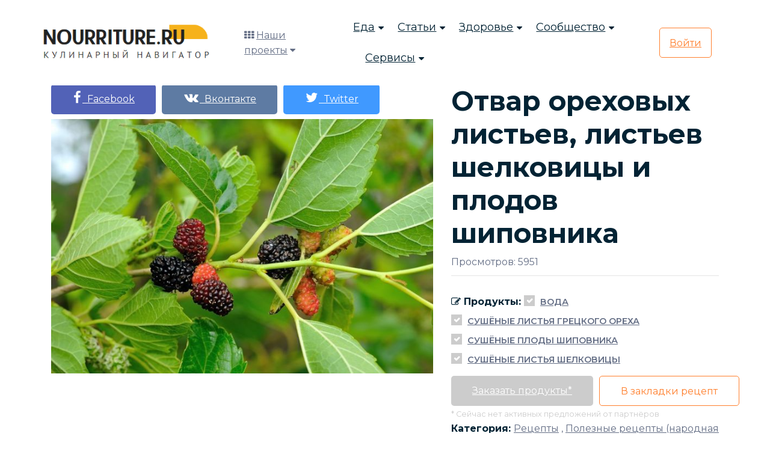

--- FILE ---
content_type: text/html; charset=UTF-8
request_url: https://nourriture.ru/recipes/1419196/
body_size: 10716
content:
<!DOCTYPE html>
<html lang="ru">
<head>
    <meta charset="UTF-8">
    <meta name="viewport" content="width=device-width, initial-scale=1.0">
    <!--[if IE]><meta http-equiv="X-UA-Compatible" content="IE=edge" /><![endif]-->
    <!--[if IE]><meta http-equiv="X-UA-Compatible" content="ie=edge"><![endif]-->
    <link rel="stylesheet" href="/bitrix/templates/domain/assets/css/vendor.css">
    <link rel="stylesheet" href="/bitrix/templates/domain/assets/css/style.css">
    <link rel="stylesheet" href="/bitrix/templates/domain/assets/css/responsive.css">
	<link rel="stylesheet" href="/bitrix/templates/domain/assets/css/custom.css">
    <title>Отвар ореховых листьев, листьев шелковицы и плодов шиповника кулинарный рецепт дома</title>
	<meta name="description" content="Отвар ореховых листьев, листьев шелковицы и плодов шиповника кулинарный рецепт дома" />
	<meta name="keywords" content="Отвар ореховых листьев, листьев шелковицы и плодов шиповника, кулинарный рецепт дома" />
	<meta property="og:title" content="Отвар ореховых листьев, листьев шелковицы и плодов шиповника"/>
	<meta property="og:description" content=""/>
	<meta property="og:image" content="http://nourriture.ru/upload/iblock/fe2/Listja-i-jagody-schelkovitsy.jpg"/>
	<meta property="og:url" content="http://nourriture.ru/recipes/1419196/"/>
	<meta property="og:type" content="article"/>
	<meta property="twitter:title" content="Отвар ореховых листьев, листьев шелковицы и плодов шиповника"/>
	<meta property="twitter:description" content=""/>
	<meta property="twitter:image" content="http://nourriture.ru/upload/iblock/fe2/Listja-i-jagody-schelkovitsy.jpg"/>
	<meta property="twitter:site" content="@nourriture_ru"/>
	<meta name="zen-verification" content="hA20AkRR1ZjQmGEuaeo5OydqY9Wjek5byRMJcJvRSZJ6Ddrm4kQ0b1AmbS2Ortyz" />
	<link href="/bitrix/templates/domain/mediaelementjs/mediaelementplayer.min.css" rel="stylesheet"/>
	<link rel="stylesheet" href="/bitrix/templates/domain/mediaelementjs/quality.min.css"/>
	<!-- Yandex.RTB -->
			<!-- Yandex.RTB -->
</head>

	<body>
	
    <!-- search popup start-->
    <div class="body-overlay" id="body-overlay"></div>
    <div class="td-search-popup" id="td-search-popup">
		<form action="/search/" class="search-form">
            <div class="form-group">
                <input type="text" class="form-control" name="q" placeholder="Введите запрос.....">
            </div>
            <button type="submit" class="submit-btn"><i class="fa fa-search"></i></button>
        </form>
    </div>
    <!-- search popup end-->

    <!-- navbar start -->
    <div class="navbar-area navbar-area-1">
        <nav class="navbar navbar-expand-lg">
            <div class="container nav-container">
                <div class="responsive-mobile-menu">
                    <button class="menu toggle-btn d-block d-lg-none" data-target="#themefie_main_menu" aria-expanded="false" aria-label="Toggle navigation">
                        <span class="icon-left"></span>
                        <span class="icon-right"></span>
                    </button>
                </div>
                <div class="logo">
					<a class="main-logo" href="https://nourriture.ru"><img src="/bitrix/templates/domain/assets/img/logo.png" alt="img"></a>
                </div>
                <div class="nav-left-part">
                    <div class="header-cat-menu">
                        <i class="fa fa-th"></i>
                        <a href="#">Наши проекты</a>
                        <i class="fa fa-caret-down"></i>
                        <ul>
    				<li><a href="https://t.me/HomeBookeepingBot" rel="nofollow" target="_blank"><i class="fa fa-shopping-basket"></i> Бюджет семьи</a></li>
				<li><a href="https://t.me/schnurrdeutsch" target="_blank"><i class="fa fa-language"></i> Обучение немецкому языку (пилот)</a></li>
    				<li><a href="https://projects.abspublisher.com/" target="_blank"><i class="fa fa-language"></i> Все проекты</a></li>
    				<li><a href="https://horoscopes.nourriture.ru/" target="_blank"><i class="fa fa-clone"></i> Гороскоп на неделю</a></li>
    				<li><a href="https://en-erot.mq2.ru/" target="_blank"><i class="fa fa-clone"></i> Элитная литература</a></li>
    				<li><a href="https://mq2.ru" target="_blank"><i class="fa fa-language"></i> Книжный проект</a></li>
			</ul>
		    </div>
                </div>
                <div class="collapse navbar-collapse" id="themefie_main_menu">
                    <ul class="navbar-nav menu-open text-left pl-lg-5">
                        <li class="menu-item-has-children current-menu-item">
                            <a href="#">Еда</a>
                            <ul class="sub-menu">
                                <li><a href="/recipes/">Рецепты</a></li>
                                <li><a href="/katalog-retseptov/">Категории рецептов</a></li>
                                <li><a href="/stati-po-produktam/">Продукты</a></li>
                                <li><a href="/kukhni-narodov-mira/">Кухни мира</a></li>
                                <li><a href="/kak-pravilno-gotovit/">Мастерклассы</a></li>
                            </ul>
                        </li>
                        <li class="menu-item-has-children current-menu-item">
                            <a href="#">Статьи</a>
                            <ul class="sub-menu">
                                <li><a href="/interesnoe-o-ede/">Интересное о еде</a></li>
                                <li><a href="/detyam-o-ede/">Детям о еде</a></li>
                                <li><a href="/rasskazy-o-ede/">Рассказы о еде</a></li>
                                <li><a href="/news-intresting/">Интересные новости и статьи</a></li>
								<li><a href="/fen-shuy-i-mistika/">Фен-шуй и мистика</a></li>
                            </ul>
                        </li>
                        <li class="menu-item-has-children current-menu-item">
                            <a href="#">Здоровье</a>
                            <ul class="sub-menu">
                                <li><a href="/zdorovyj-obraz-zhizni/">ЗОЖ</a></li>
                                <li><a href="/sistemy-pitaniya/">Системы питания</a></li>
								<li><a href="/diagnostika-zabolevaniy/">Диагностика заболеваний</a></li>
                            </ul>
                        </li>
                        <li class="menu-item-has-children current-menu-item">
                            <a href="#">Сообщество</a>
                            <ul class="sub-menu">
                                <li><a href="/retsepty-s-fotografiyami/"><i class="fa fa-list"></i> Пошаговые рецепты</a></li>
                            </ul>
                        </li>
                        <li class="menu-item-has-children current-menu-item">
                            <a href="#">Сервисы</a>
                            <ul class="sub-menu">
								<li><a class="search" href="#"><i class="fa fa-search"></i> Искать</a></li>
								<li><a href="https://horoscopes.nourriture.ru/"><i class="fa fa-clone"></i> Гороскоп на неделю</a></li>
								<li><a href="/audio/"><i class="fa fa-music"></i> Слушать релакс</a></li>
                                <li><a href="/hozyakam-na-zametku/"><i class="fa fa-sticky-note-o"></i> Хозяйкам на заметку</a></li>
                                <li><a href="/meditsinskiy-spravochnik/"><i class="fa fa-book"></i> Справочник заболеваний</a></li>
								<li><a href="/test-online/"><i class="fa fa-graduation-cap"></i> Тесты</a></li>
								<li><a href="/horoskop/c/sonnik/"><i class="fa fa-clone"></i> Сонник</a></li>
								<li><a href="/tarot4cards/"><i class="fa fa-sign-language"></i> Гадание на Таро</a></li>
                            </ul>
                        </li>
						<li class="menu-item-has-children current-menu-item d-block d-md-none">
                            <a href="#">Наши проекты</a>
                            <ul class="sub-menu">
								<li><a href="https://projects.abspublisher.com/" rel="nofollow" target="_blank"><i class="fa fa-language"></i> Все проекты</a></li>
                            </ul>
                        </li>
                    </ul>
                </div>
								<div class="nav-right-part nav-right-part-mobile">
                    <a class="search" href="#"><i class="fa fa-search"></i></a>
                    <a class="btn btn-base" href="/auth/">Войти</a>
                </div>
                <div class="nav-right-part nav-right-part-desktop">
                    <a class="btn btn-white" href="/auth/">Войти</a>
                </div>
				            </div>
        </nav>
    </div>
    <!-- navbar end -->

<!--'start_frame_cache_DDZCIh'--><div itemscope itemtype="http://schema.org/Recipe">
	<div class="course-view-details-inner pd-top-140 mb-5">
		<div class="container">
			<div class="row">
				<div class="col-lg-7">
					<div class="row details">
						<div class="col-md-12 align-self-center">
														<ul class="price-area mt-0 mb-2">
								<li>
									<a class="btn btn-base" style="background-color: #5262B7; border-color: #5262B7;" href="http://www.facebook.com/sharer.php?u=http%3A%2F%2Fnourriture.ru%2Frecipes%2F1419196%2F" onclick="window.open(this.href, this.title, 'toolbar=0, status=0, width=548, height=325'); return false;" title="Поделиться на Facebook" target="_parent"><i class="fa fa-facebook" style="font-size: 22px;"></i>&nbsp;&nbsp;Facebook</a>
								</li>
								<li>
									<a class="btn btn-base" style="background-color: #5E7BA3; border-color: #5E7BA3;" href="http://vkontakte.ru/share.php?url=http%3A%2F%2Fnourriture.ru%2Frecipes%2F1419196%2F&title=%D0%9E%D1%82%D0%B2%D0%B0%D1%80+%D0%BE%D1%80%D0%B5%D1%85%D0%BE%D0%B2%D1%8B%D1%85+%D0%BB%D0%B8%D1%81%D1%82%D1%8C%D0%B5%D0%B2%2C+%D0%BB%D0%B8%D1%81%D1%82%D1%8C%D0%B5%D0%B2+%D1%88%D0%B5%D0%BB%D0%BA%D0%BE%D0%B2%D0%B8%D1%86%D1%8B+%D0%B8+%D0%BF%D0%BB%D0%BE%D0%B4%D0%BE%D0%B2+%D1%88%D0%B8%D0%BF%D0%BE%D0%B2%D0%BD%D0%B8%D0%BA%D0%B0+%D0%BA%D1%83%D0%BB%D0%B8%D0%BD%D0%B0%D1%80%D0%BD%D1%8B%D0%B9+%D1%80%D0%B5%D1%86%D0%B5%D0%BF%D1%82+%D0%B4%D0%BE%D0%BC%D0%B0&description=%D0%9E%D1%82%D0%B2%D0%B0%D1%80+%D0%BE%D1%80%D0%B5%D1%85%D0%BE%D0%B2%D1%8B%D1%85+%D0%BB%D0%B8%D1%81%D1%82%D1%8C%D0%B5%D0%B2%2C+%D0%BB%D0%B8%D1%81%D1%82%D1%8C%D0%B5%D0%B2+%D1%88%D0%B5%D0%BB%D0%BA%D0%BE%D0%B2%D0%B8%D1%86%D1%8B+%D0%B8+%D0%BF%D0%BB%D0%BE%D0%B4%D0%BE%D0%B2+%D1%88%D0%B8%D0%BF%D0%BE%D0%B2%D0%BD%D0%B8%D0%BA%D0%B0+%D0%BA%D1%83%D0%BB%D0%B8%D0%BD%D0%B0%D1%80%D0%BD%D1%8B%D0%B9+%D1%80%D0%B5%D1%86%D0%B5%D0%BF%D1%82+%D0%B4%D0%BE%D0%BC%D0%B0&image=http%3A%2F%2Fnourriture.ru%2Fupload%2Fiblock%2Ffe2%2FListja-i-jagody-schelkovitsy.jpg&noparse=true" onclick="window.open(this.href, this.title, 'toolbar=0, status=0, width=548, height=325'); return false;" title="Рассказать в Вконтакте" target="_parent"><i class="fa fa-vk" style="font-size: 22px;"></i>&nbsp;&nbsp;Вконтакте</a>
								</li>
								<li>
									<a class="btn btn-base" style="background-color: #4099FF; border-color: #4099FF;" href="http://twitter.com/share?text=%D0%9E%D1%82%D0%B2%D0%B0%D1%80+%D0%BE%D1%80%D0%B5%D1%85%D0%BE%D0%B2%D1%8B%D1%85+%D0%BB%D0%B8%D1%81%D1%82%D1%8C%D0%B5%D0%B2%2C+%D0%BB%D0%B8%D1%81%D1%82%D1%8C%D0%B5%D0%B2+%D1%88%D0%B5%D0%BB%D0%BA%D0%BE%D0%B2%D0%B8%D1%86%D1%8B+%D0%B8+%D0%BF%D0%BB%D0%BE%D0%B4%D0%BE%D0%B2+%D1%88%D0%B8%D0%BF%D0%BE%D0%B2%D0%BD%D0%B8%D0%BA%D0%B0+%D0%BA%D1%83%D0%BB%D0%B8%D0%BD%D0%B0%D1%80%D0%BD%D1%8B%D0%B9+%D1%80%D0%B5%D1%86%D0%B5%D0%BF%D1%82+%D0%B4%D0%BE%D0%BC%D0%B0&hashtags=+via+%40nourriture+%23nurnur&url=http%3A%2F%2Fnourriture.ru%2Frecipes%2F1419196%2F" title="Поделиться в Твиттере" onclick="window.open(this.href, this.title, 'toolbar=0, status=0, width=548, height=325'); return false" target="_parent"><i class="fa fa-twitter" style="font-size: 22px;"></i>&nbsp;&nbsp;Twitter</a>
								</li>
							</ul>
						</div>
					</div>
					<div class="thumb">
						<img class="w-100" src="http://nourriture.ru/upload/iblock/fe2/Listja-i-jagody-schelkovitsy.jpg" alt="Отвар ореховых листьев, листьев шелковицы и плодов шиповника" title="Отвар ореховых листьев, листьев шелковицы и плодов шиповника">
															
																									</div>
				</div>
				<div class="col-lg-5 align-self-center mt-4 mt-lg-0">
					<div class="details">
						<h1>Отвар ореховых листьев, листьев шелковицы и плодов шиповника</h1>
						<p class="abs-white">Просмотров: 5951</p>
						<div class="tag-share-area mt-2">
							<div class="row">
								<div class="col-md-12 align-self-center">
									<div class="tag-inner">
																													<span><i class='fa fa-pencil-square-o'></i> Продукты: </span>
																																<label class="single-select-inner">
												<input type="checkbox" checked="checked">
												<span class="fa fa-check" style="background-color: #cccccc; border-color: #cccccc;"></span>
												<a href="/search/?q=Вода"><u class="initialism">Вода</u></a>
											</label>
																																<label class="single-select-inner">
												<input type="checkbox" checked="checked">
												<span class="fa fa-check" style="background-color: #cccccc; border-color: #cccccc;"></span>
												<a href="/search/?q=Сушёные листья грецкого ореха"><u class="initialism">Сушёные листья грецкого ореха</u></a>
											</label>
																																<label class="single-select-inner">
												<input type="checkbox" checked="checked">
												<span class="fa fa-check" style="background-color: #cccccc; border-color: #cccccc;"></span>
												<a href="/search/?q=Сушёные плоды шиповника"><u class="initialism">Сушёные плоды шиповника</u></a>
											</label>
																																<label class="single-select-inner">
												<input type="checkbox" checked="checked">
												<span class="fa fa-check" style="background-color: #cccccc; border-color: #cccccc;"></span>
												<a href="/search/?q=Сушёные листья шелковицы"><u class="initialism">Сушёные листья шелковицы</u></a>
											</label>
																												</div>
								</div>
								<div class="col-md-12 align-self-center">
									<ul class="price-area mt-2">
										<li><a class="btn btn-base" href="#" style="background: #cccccc;">Заказать продукты*</a></li>
										<li><button class="btn btn-border" onclick="addBookmarks(1419196)">В закладки рецепт</button></li>
									</ul>
									<small style="color: #cccccc;">* Сейчас нет активных предложений от партнёров</small>								</div>
								<div class="col-md-12 align-self-center">
									<div class="tag-inner">
										<span>Категория: </span>
										<a href="/recipes/"><u>Рецепты</u></a>
																																												, <a href="/recepty-dlya/poleznye-retsepty-narodnaya-meditsina/">
													<u>Полезные рецепты (народная медицина)</u>
												</a>
																							, <a href="/recepty-dlya/bezalkogolnye-napitki/">
													<u>Безалкогольные напитки</u>
												</a>
																							, <a href="/recepty-dlya/nalivki-nastoyki-nastoi-otvary/">
													<u>Наливки, настойки, настои, отвары</u>
												</a>
																							, <a href="/recepty-dlya/retsepty-pri-zabolevaniyakh-shchitovidnoy-zhelezy/">
													<u>Рецепты и продукты при заболеваниях щитовидной железы</u>
												</a>
																							, <a href="/recepty-dlya/orekhi-listya-sukhofrukty/">
													<u>Орехи, листья, сухофрукты</u>
												</a>
																														</div>
								</div>
							</div>
						</div>
					</div>
				</div>
			</div>
			<div class="row mt-3">
				<div class="col-sm-6 text-left">
					&larr; <a href='/recipes/1419049/'>Предыдущий рецепт</a>				</div>
				<div class="col-sm-6 text-right">
					<a href='/recipes/1419274/'>Следующий рецепт</a> &rarr;				</div>
			</div>
		</div>
	</div>
	<section class="page-section with-sidebar">
		<div class="container" id="absContentsBegin">
			<div class="row abscontent">
				<div class="col-md-9 content" id="content">
					<article class="post-wrap post-single">
												<div class="row">
							<div class="col-sm-12">
														</div>
						</div>
												<div class="post-body">
							<div class="post-excerpt">
																<h4><i class="fa fa-pencil-square-o"></i> Ингредиенты</h4>
								<div class="media-category">
									<ul class="list-style-none">
										<li itemprop='recipeIngredient'>
											<i class='fa fa-arrow-right'></i>
											1 ст. ложка сушёных листьев грецкого ореха</li><li itemprop='recipeIngredient'><i class='fa fa-arrow-right'></i> 1 ст. ложка сушёных листьев шелковицы</li><li itemprop='recipeIngredient'><i class='fa fa-arrow-right'></i> 14 плодов шиповника (сушёных)</li><li itemprop='recipeIngredient'><i class='fa fa-arrow-right'></i> 750 г воды										</li>
									</ul>
								</div>
								<div>
                                    																			<div class="abs-slidebox" itemprop="recipeInstructions">
											                                            Смесь залить кипятком и варить в закрытой посуде на медленном огне в течение четверти часа.  
<div> 
  <br />
 </div>
 
<div>Готовый отвар остудить, процедить и выпить в течение суток. </div>
 
<div>  
  <br />
 Курс лечения &ndash;14 дней. При необходимости курс можно повторить с перерывом 1 месяц.</div>
 										</div>
																																																																					<h4>Рекомендации</h4>
																					Подробнее о свойствах листьев грецкого ореха читайте в статье "Листья грецкого ореха".																																																<div style="text-align: right;">
																																									</div>
																																			</div>
																																			<div itemprop="description">
										<h4>Рекомендовано по основным ингредиентам при заболеваниях</h4>
										<ul class="list-style-none">
											<li>
												<i class='fa fa-arrow-right'></i> 
																									<a href="">Базедова болезнь</a>																							</li>
										</ul>
									</div>
																																			<div itemprop="description">
										<h4>Не рекомендовано по основным ингредиентам при заболеваниях</h4>
										<ul class="list-style-none">
											<li>
												<i class='fa fa-arrow-right'></i> 
																									Тромбофлебит</li><li><i class='fa fa-arrow-right'></i> Заболевания печени </li><li><i class='fa fa-arrow-right'></i> Гипотония</li><li><i class='fa fa-arrow-right'></i> Язвенная болезнь желудка</li><li><i class='fa fa-arrow-right'></i> Заболевания двенадцатиперстной кишки</li><li><i class='fa fa-arrow-right'></i> Запоры, связанные с плохим отделением желчи</li><li><i class='fa fa-arrow-right'></i> Застой желчи</li><li><i class='fa fa-arrow-right'></i> Эндокардит</li><li><i class='fa fa-arrow-right'></i> Флебит</li><li><i class='fa fa-arrow-right'></i> Индивидуальная непереносимость</li><li><i class='fa fa-arrow-right'></i> Аллергические реакции																							</li>
										</ul>
									</div>
																																																																					<h4>Сейчас смотрят рецепты</h4>
										<div class="row">
						<div class="col-sm-4">
					<a href="/recipes/1418021/">
								<img class="media-object" width="100%" src="/upload/resize_cache/iblock/735/300_300_1/Gretskij-orech4.jpg" alt="Спиртовая настойка перегородок грецкого ореха при диффузном токсическом зобе" title="Спиртовая настойка перегородок грецкого ореха при диффузном токсическом зобе" />
								<i class="fa fa-arrow-right"></i> <u>Спиртовая настойка перегородок грецкого ореха при диффузном токсическом зобе</u>
			</a>
		</div>
						<div class="col-sm-4">
					<a href="/recipes/1415307/">
								<img class="media-object" width="100%" src="/upload/resize_cache/iblock/53d/300_300_1/Grechnevaja-muka.jpg" alt="Смесь из грецких орехов и гречневой муки" title="Смесь из грецких орехов и гречневой муки" />
								<i class="fa fa-arrow-right"></i> <u>Смесь из грецких орехов и гречневой муки</u>
			</a>
		</div>
						<div class="col-sm-4">
					<a href="/recipes/1415299/">
								<img class="media-object" width="100%" src="/upload/iblock/92f/Nezrelyje-gretskije-orechi.jpg" alt="Настой сухих незрелых грецких орехов при узловом зобе" title="Настой сухих незрелых грецких орехов при узловом зобе" />
								<i class="fa fa-arrow-right"></i> <u>Настой сухих незрелых грецких орехов при узловом зобе</u>
			</a>
		</div>
			</div>
	<div class="row">
						<div class="col-sm-4">
					<a href="/recipes/15933/">
								<img class="media-object" width="100%" src="/upload/resize_cache/iblock/3eb/300_300_1/shipovnik.jpg" alt="Витаминный напиток из сушёных ягод шиповника, крапивы и моркови" title="Витаминный напиток из сушёных ягод шиповника, крапивы и моркови" />
								<i class="fa fa-arrow-right"></i> <u>Витаминный напиток из сушёных ягод шиповника, крапивы и моркови</u>
			</a>
		</div>
			</div>
<br/><br/>																																		<div class="row">
										<h4>Рекомендуем посмотреть</h4>
									</div>
																			<div class="row">
																					<div class="col-sm-4">
												<a href="/recepty-dlya/poleznye-retsepty-narodnaya-meditsina/">
																										<img class="media-object" width="100%" src="/upload/iblock/7af/31955960_s.jpg" alt="Полезные рецепты (народная медицина)" title="Полезные рецепты (народная медицина)" />
																										<h5><i class="fa fa-arrow-right"></i> Полезные рецепты (народная медицина)</h5>
												</a>
											</div>
																					<div class="col-sm-4">
												<a href="/recepty-dlya/bezalkogolnye-napitki/">
																										<img class="media-object" width="100%" src="/upload/iblock/1fa/34021757_s.jpg" alt="Безалкогольные напитки" title="Безалкогольные напитки" />
																										<h5><i class="fa fa-arrow-right"></i> Безалкогольные напитки</h5>
												</a>
											</div>
																					<div class="col-sm-4">
												<a href="/recepty-dlya/nalivki-nastoyki-nastoi-otvary/">
																										<img class="media-object" width="100%" src="/upload/iblock/b79/Nastoi.jpg" alt="Наливки, настойки, настои, отвары" title="Наливки, настойки, настои, отвары" />
																										<h5><i class="fa fa-arrow-right"></i> Наливки, настойки, настои, отвары</h5>
												</a>
											</div>
																				</div>
																			<div class="row">
																					<div class="col-sm-4">
												<a href="/recepty-dlya/retsepty-pri-zabolevaniyakh-shchitovidnoy-zhelezy/">
																										<img class="media-object" width="100%" src="/upload/iblock/02d/Depositphotos_29695701_s-2015 (1).jpg" alt="Рецепты и продукты при заболеваниях щитовидной железы" title="Рецепты и продукты при заболеваниях щитовидной железы" />
																										<h5><i class="fa fa-arrow-right"></i> Рецепты и продукты при заболеваниях щитовидной железы</h5>
												</a>
											</div>
																					<div class="col-sm-4">
												<a href="/recepty-dlya/orekhi-listya-sukhofrukty/">
																										<img class="media-object" width="100%" src="/upload/iblock/8d4/Сухофрукт1.jpg" alt="Орехи, листья, сухофрукты" title="Орехи, листья, сухофрукты" />
																										<h5><i class="fa fa-arrow-right"></i> Орехи, листья, сухофрукты</h5>
												</a>
											</div>
																				</div>
																																	
																										<div class="row">
										<h4>Сейчас смотрят: Хозяйкам на заметку</h4>
									</div>
																			<div class="row">
																					<div class="col-sm-4 mb-3">
												<a href="/hozyakam-na-zametku/15957/">
													<i class="fa fa-arrow-right"></i> <u>Заметка №162: &quot;Как лучше всего заваривать сухие листья?&quot;</u>
												</a>
											</div>
																					<div class="col-sm-4 mb-3">
												<a href="/hozyakam-na-zametku/15968/">
													<i class="fa fa-arrow-right"></i> <u>Заметка №165: &quot;Как правильно хранить сушёные листья, предназначенные для заваривания?&quot;</u>
												</a>
											</div>
																					<div class="col-sm-4 mb-3">
												<a href="/hozyakam-na-zametku/15966/">
													<i class="fa fa-arrow-right"></i> <u>Заметка №164: &quot;Как лучше всего настаивать травяные, лиственные или другие напитки, приготовленные из сушёных растений?&quot;</u>
												</a>
											</div>
																				</div>
																	
								
								
								
															</div>
						</div>
					</article>
				</div>

				<aside class="col-md-3 sidebar" id="sidebar">
					<div class="widget widget-categories">
							<h4>Рекомендуемые статьи</h4>
				<ul class="list-style-none">
					<li>
				<a href="/stati-po-produktam/1412188/">
					<h5><i class="fa fa-arrow-right"></i> Листья грецкого ореха</h5>
					<img class="media-object" width="100%" src="/upload/iblock/874/listya-greckogo-oreha.jpg" alt="Листья грецкого ореха" title="Листья грецкого ореха" />
				</a>
			<li>
					<li>
				<a href="/stati-po-produktam/5163/">
					<h5><i class="fa fa-arrow-right"></i> Грецкий орех (семя, или ядро): полезные свойства грецкого ореха</h5>
					<img class="media-object" width="100%" src="/upload/iblock/69e/Gretskije-orechi.jpg" alt="Грецкий орех (семя, или ядро): полезные свойства грецкого ореха" title="Грецкий орех (семя, или ядро): полезные свойства грецкого ореха" />
				</a>
			<li>
					<li>
				<a href="/stati-po-produktam/1412126/">
					<h5><i class="fa fa-arrow-right"></i> Перегородки грецкого ореха</h5>
					<img class="media-object" width="100%" src="/upload/iblock/f25/orehpereg-greckogo-oreha-2.jpg" alt="Перегородки грецкого ореха" title="Перегородки грецкого ореха" />
				</a>
			<li>
				</ul>
			</div>					<div class="widget widget-categories">
					</div>				</aside>
				
			</div>
		</div>
		<div class="blog-area pd-top-140">
			<div class="container">
				<div class="row justify-content-center">
					<div class="col-sm-12">
						<div class="section-title text-center">
							<h2>Посмотрите наш сонник</h2>
						</div>
					</div>
				</div>
				<div class="row justify-content-center"><div class="col-lg-4 col-md-6"><a class="media-link" href="https://nourriture.ru:443/horoskop/film-sonnik/" target="_blank"><div class="single-blog-inner style-two"><div class="thumb"><img style="width: 90%;" src="https://storage.yandexcloud.net/nourritureworld/sonnik/empty.jpg" alt=""></div><div class="details"><h5>Фильм сонник</h5></div></div></a></div><div class="col-lg-4 col-md-6"><a class="media-link" href="https://nourriture.ru:443/horoskop/sonnik-film/" target="_blank"><div class="single-blog-inner style-two"><div class="thumb"><img style="width: 90%;" src="https://storage.yandexcloud.net/nourritureworld/sonnik/empty.jpg" alt=""></div><div class="details"><h5>Сонник фильм</h5></div></div></a></div><div class="col-lg-4 col-md-6"><a class="media-link" href="https://nourriture.ru:443/horoskop/sonnik-oskorblenie/" target="_blank"><div class="single-blog-inner style-two"><div class="thumb"><img style="width: 90%;" src="https://storage.yandexcloud.net/nourritureworld/sonnik/empty.jpg" alt=""></div><div class="details"><h5>Сонник оскорбление</h5></div></div></a></div></div><div class="row justify-content-center"><div class="col-lg-4 col-md-6"><a class="media-link" href="https://nourriture.ru:443/horoskop/sonnik-znakomyx/" target="_blank"><div class="single-blog-inner style-two"><div class="thumb"><img style="width: 90%;" src="https://storage.yandexcloud.net/nourritureworld/sonnik/empty.jpg" alt=""></div><div class="details"><h5>Сонник знакомых</h5></div></div></a></div><div class="col-lg-4 col-md-6"><a class="media-link" href="https://nourriture.ru:443/horoskop/sonnik-ukus-2/" target="_blank"><div class="single-blog-inner style-two"><div class="thumb"><img style="width: 90%;" src="https://storage.yandexcloud.net/nourritureworld/sonnik/empty.jpg" alt=""></div><div class="details"><h5>Сонник укус</h5></div></div></a></div><div class="col-lg-4 col-md-6"><a class="media-link" href="https://nourriture.ru:443/horoskop/sonnik-sozhitelstva/" target="_blank"><div class="single-blog-inner style-two"><div class="thumb"><img style="width: 90%;" src="https://storage.yandexcloud.net/nourritureworld/sonnik/empty.jpg" alt=""></div><div class="details"><h5>Сонник сожительства</h5></div></div></a></div></div>			</div>
		</div>
	</section>
</div><!--'end_frame_cache_DDZCIh'-->
    <!-- footer area start -->
    <footer class="footer-area pd-top-140">
        <div class="container">
            <div class="footer-top text-center">
                <div class="row justify-content-center">
                    <div class="col-xl-6 col-lg-8">
                        <h2>Подписка на рассылку новостей</h2>
                        <p>Маленькая команда с большими идеями! Мы делаем отличные материалы</p>
                        <div class="subscribe-inner-wrap">
                            <input type="text" placeholder="Введите свой Email">
                            <button class="btn btn-base">Подписаться</button>
                        </div>
                    </div>
                </div>
            </div>
            <div class="row">
                <div class="col-lg-3 col-sm-6">
                    <h4 class="widget-title">Наши проекты</h4>
                    <div class="widget_nav_menu">
                        <ul>
    						<li><a href="https://horoscopes.nourriture.ru/" target="_blank"><i class="fa fa-clone"></i> Гороскоп на неделю</a></li>
    						<li><a href="https://nourriture.ru/audio/" target="_blank"><i class="fa fa-music"></i> Слушать релакс</a></li>
    						<li><a href="https://en-erot.mq2.ru/" target="_blank"><i class="fa fa-clone"></i> Элитная литература</a></li>
    						<li><a href="https://mq2.ru" target="_blank"><i class="fa fa-language"></i> Книжный проект</a></li>
    						<li><a href="https://t.me/schnurrdeutsch" target="_blank"><i class="fa fa-language"></i> Обучение немецкому языку (пилот)</a></li>
						</ul>
                    </div>
                </div>
                <div class="col-lg-3 col-sm-6">
                    <h4 class="widget-title">Быстрый поиск</h4>
					<!--'start_frame_cache_FEp1a6'--><div class="widget_nav_menu">
	<ul>
								<li><i class="fa fa-arrow-circle-right" aria-hidden="true"></i> <a target="_blank" href="https://nourriture.ru/horoskop/">Астрология и здоровье</a></li>
								<li><i class="fa fa-arrow-circle-right" aria-hidden="true"></i> <a target="_blank" href="https://nourriture.ru/search/?q=%D0%9C%D0%B0%D1%81%D1%82%D0%BE%D0%BF%D0%B0%D1%82%D0%B8%D1%8F+%D1%81%D0%B8%D0%BC%D0%BF%D1%82%D0%BE%D0%BC%D1%8B+%D0%B8+%D0%BB%D0%B5%D1%87%D0%B5%D0%BD%D0%B8%D0%B5">Мастопатия симптомы и лечение</a></li>
								<li><i class="fa fa-arrow-circle-right" aria-hidden="true"></i> <a target="_blank" href="https://nourriture.ru/search/?q=%D0%96%D0%B8%D0%BC%D0%BE%D0%BB%D0%BE%D1%81%D1%82%D1%8C+%D1%81%D0%BE%D1%80%D1%82%D0%B0">Жимолость сорта</a></li>
								<li><i class="fa fa-arrow-circle-right" aria-hidden="true"></i> <a target="_blank" href="https://nourriture.ru/search/?q=%D0%9A%D0%90%D0%9C%D0%9D%D0%98+%D0%94%D0%9B%D0%AF+%D0%97%D0%94%D0%9E%D0%A0%D0%9E%D0%92%D0%AC%D0%AF+%D0%A7%D0%95%D0%9B%D0%9E%D0%92%D0%95%D0%9A%D0%90">КАМНИ ДЛЯ ЗДОРОВЬЯ ЧЕЛОВЕКА</a></li>
								<li><i class="fa fa-arrow-circle-right" aria-hidden="true"></i> <a target="_blank" href="/search/?q=%D0%94%D0%98%D0%95%D0%A2%D0%90+%D0%9F%D0%A0%D0%98+%D0%AF%D0%97%D0%92%D0%95%D0%9D%D0%9D%D0%9E%D0%99+%D0%91%D0%9E%D0%9B%D0%95%D0%97%D0%9D%D0%98">ДИЕТА ПРИ ЯЗВЕННОЙ БОЛЕЗНИ</a></li>
								<li><i class="fa fa-arrow-circle-right" aria-hidden="true"></i> <a target="_blank" href="https://nourriture.ru/search/?q=%D0%96%D0%B8%D0%BC%D0%BE%D0%BB%D0%BE%D1%81%D1%82%D1%8C">Жимолость</a></li>
								<li><i class="fa fa-arrow-circle-right" aria-hidden="true"></i> <a target="_blank" href="https://nourriture.ru/search/?q=%D0%9F%D0%BE%D0%B2%D1%8B%D1%88%D0%B5%D0%BD%D0%BD%D1%8B%D0%B9+%D1%85%D0%BE%D0%BB%D0%B5%D1%81%D1%82%D0%B5%D1%80%D0%B8%D0%BD">Повышенный холестерин</a></li>
								<li><i class="fa fa-arrow-circle-right" aria-hidden="true"></i> <a target="_blank" href="https://nourriture.ru/search/?q=%D0%9A%D0%B0%D0%BA+%D1%81%D0%BD%D0%B8%D0%B7%D0%B8%D1%82%D1%8C+%D1%85%D0%BE%D0%BB%D0%B5%D1%81%D1%82%D0%B5%D1%80%D0%B8%D0%BD">Как снизить холестерин</a></li>
			</ul>
</div><!--'end_frame_cache_FEp1a6'-->                </div>
                <div class="col-lg-3 col-sm-6">
                    <h4 class="widget-title">Сервисы</h4>
                    <div class="widget_nav_menu">
                        <ul>
							<li><a class="search" href="#"><i class="fa fa-search"></i> Искать</a></li>
							<li><a href="/audio/"><i class="fa fa-music"></i> Слушать релакс</a></li>
							<li><a href="/hozyakam-na-zametku/"><i class="fa fa-sticky-note-o"></i> Хозяйкам на заметку</a></li>
							<li><a href="/meditsinskiy-spravochnik/"><i class="fa fa-book"></i> Справочник заболеваний</a></li>
							<li><a href="https://horoscopes.nourriture.ru/"><i class="fa fa-star"></i> Гороскоп</a></li>
							<li><a href="/horoskop/c/sonnik/"><i class="fa fa-clone"></i> Сонник</a></li>
							<li><a href="/tarot4cards/"><i class="fa fa-sign-language"></i> Гадание на Таро</a></li>
						</ul>
                    </div>
					<h4 class="widget-title">О проекте</h4>
                    <div class="widget_nav_menu">
                        <ul>
							<li><a href="/o_proekte/"><span>О проекте</span></a></li>
							<li><a href="https://abspublisher.com/advertise" target="_blank"><span>Реклама на сайте</span></a></li>
							                        </ul>
                    </div>
                </div>
                <div class="col-lg-3 col-sm-6">
                    <h4 class="widget-title">Поддержка</h4>
                    <div class="widget_nav_menu mb-5">
                        <ul>
                            <li><a href="/o_proekte/right/"><span>Правила проекта</span></a></li>
														<li><a href="https://abspublisher.com/contacts" target="_blank" rel="nofollow"><span>Связаться с нами</span></a></li>
                        </ul>
                    </div>
                    <h4 class="widget-title">Оставайтесь на связи</h4>
                    <ul class="social-area mb-5 mb-lg-0">
                        <li>
                            <a href="https://www.facebook.com/nourritureru" rel="nofollow" target="_blank"><i class="fa fa-facebook"></i></a>
                        </li>
                        <li>
                            <a href="https://twitter.com/nourriture_ru" rel="nofollow" target="_blank"><i class="fa fa-twitter"></i></a>
                        </li>
                        <li>
                            <a href="https://vk.com/nourriture_ru" rel="nofollow" target="_blank"><i class="fa fa-vk"></i></a>
                        </li>
                        <li>
                            <a href="#" rel="nofollow" target="_blank"><i class="fa fa-instagram"></i></a>
                        </li>
                    </ul>
                </div>
            </div>
            <div class="footer-bottom">
                <div class="row">
                    <div class="col-md-6">
                        <div class="thumb">
                            <img src="/bitrix/templates/domain/assets/img/logo.png" alt="img">
                        </div>
                    </div>
                    <div class="col-md-6 text-md-right mt-3 mt-md-0 align-self-center">
                        <p>© С 11 марта 2012 &ndash; 2026 <a href="https://abspublisher.com/" target="_blank" rel="nofollow"><span>ABSPublisher</span></a>.
						<br/>Использование материалов только с разрешения редакции.</p>
                    </div>
                </div>
            </div>
        </div>
    </footer>
    <!-- footer area end -->

    <!-- back to top area start -->
    <div class="back-to-top">
        <span class="back-top"><i class="fa fa-angle-up"></i></span>
    </div>
    <!-- back to top area end -->

        		        		<!-- Yandex.Metrika counter -->
		<noscript><div><img src="https://mc.yandex.ru/watch/12901312" style="position:absolute; left:-9999px;" alt="" /></div></noscript>
	<!-- /Yandex.Metrika counter -->

<script>window.yaContextCb=window.yaContextCb||[]</script>
<script src="https://yandex.ru/ads/system/context.js" async></script>
<script src="/bitrix/templates/domain/assets/js/vendor.js"></script>
<script src="/bitrix/templates/domain/assets/js/main.js"></script>

<script src="/absgroups/js/jquery.clever-infinite-scroll.js" type="text/javascript"></script>

<script>
	$('#absContentsBegin').cleverInfiteScroll({
		contentsWrapperSelector: '#absContentsBegin',
		contentSelector: '.abscontent',
		nextSelector: '.absnext',
		loadImage: '/absgroups/images/ajax_loader.gif'
	});
	</script>
<script src="/bitrix/templates/domain/mediaelementjs/mediaelement-and-player.min.js"></script>
<script src="/bitrix/templates/domain/mediaelementjs/quality.min.js"></script>

<script>
		var
			sourcesSelector = document.body.querySelectorAll('select'),
			sourcesTotal = sourcesSelector.length
		;

		for (var i = 0; i < sourcesTotal; i++) {
			sourcesSelector[i].addEventListener('change', function (e) {
				var
					media = e.target.closest('.media-container').querySelector('.mejs__container').id,
					player = mejs.players[media]
				;

				player.setSrc(e.target.value.replace('&amp;', '&'));
				player.setPoster('');
				player.load();

			});

			// These media types cannot play at all on iOS, so disabling them
			if (mejs.Features.isiOS) {
				if (sourcesSelector[i].querySelector('option[value^="rtmp"]')) {
					sourcesSelector[i].querySelector('option[value^="rtmp"]').disabled = true;
				}
				if (sourcesSelector[i].querySelector('option[value$="webm"]')) {
					sourcesSelector[i].querySelector('option[value$="webm"]').disabled = true;
				}
				if (sourcesSelector[i].querySelector('option[value$=".mpd"]')) {
					sourcesSelector[i].querySelector('option[value$=".mpd"]').disabled = true;
				}
				if (sourcesSelector[i].querySelector('option[value$=".ogg"]')) {
					sourcesSelector[i].querySelector('option[value$=".ogg"]').disabled = true;
				}
				if (sourcesSelector[i].querySelector('option[value$=".flv"]')) {
					sourcesSelector[i].querySelector('option[value*=".flv"]').disabled = true;
				}
			}
		}

		document.addEventListener('DOMContentLoaded', function() {
			var mediaElements = document.querySelectorAll('video, audio'), total = mediaElements.length;

			for (var i = 0; i < total; i++) {
				new MediaElementPlayer(mediaElements[i], {
					iconSprite: '/bitrix/templates/domain/mediaelementjs/images/mejs-controls.svg',
					success: function () {
						var target = document.body.querySelectorAll('.player'), targetTotal = target.length;
						for (var j = 0; j < targetTotal; j++) {
							target[j].style.visibility = 'visible';
						}
					}
				});
			}
		});
	</script>

<script type="text/javascript" >
	   (function(m,e,t,r,i,k,a){m[i]=m[i]||function(){(m[i].a=m[i].a||[]).push(arguments)};
	   m[i].l=1*new Date();
	   for (var j = 0; j < document.scripts.length; j++) {if (document.scripts[j].src === r) { return; }}
	   k=e.createElement(t),a=e.getElementsByTagName(t)[0],k.async=1,k.src=r,a.parentNode.insertBefore(k,a)})
	   (window, document, "script", "https://mc.yandex.ru/metrika/tag.js", "ym");
	
	   ym(12901312, "init", {
			clickmap:true,
			trackLinks:true,
			accurateTrackBounce:true,
			webvisor:true
	   });
	</script>
</body>
</html>